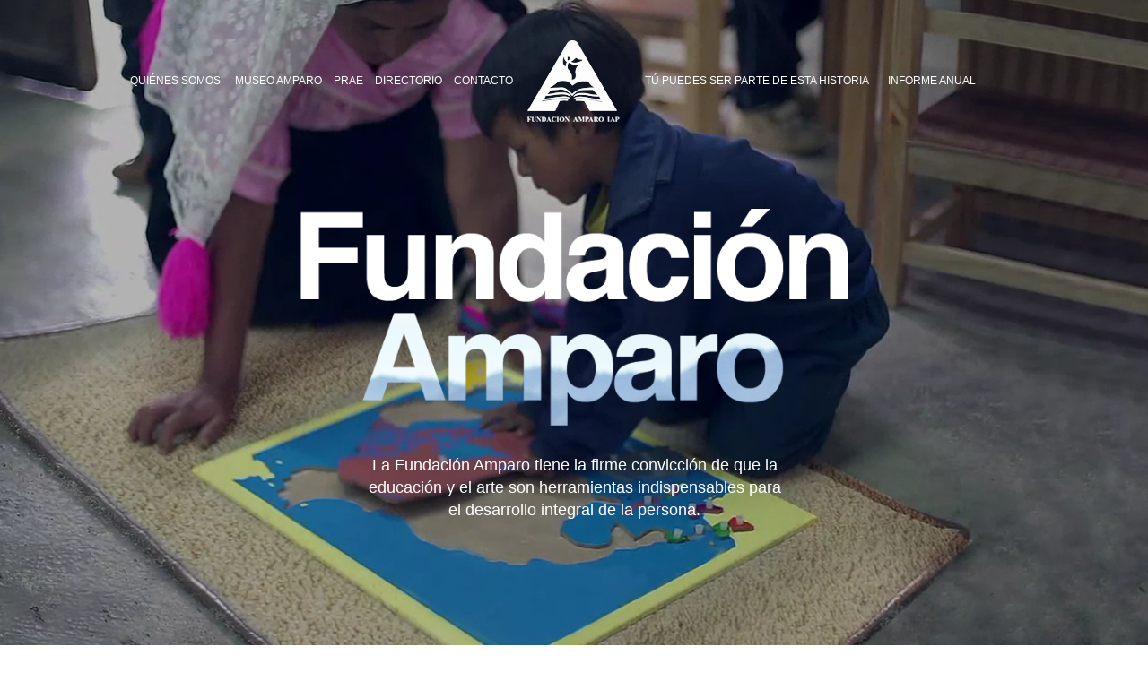

--- FILE ---
content_type: text/html
request_url: https://fundacionamparo.com/
body_size: 4051
content:
<!DOCTYPE html>
<html class="nojs html css_verticalspacer" lang="es-ES">
 <head>

  <meta http-equiv="Content-type" content="text/html;charset=UTF-8"/>
  <meta name="generator" content="2018.1.1.386"/>
  <meta name="viewport" content="width=device-width, initial-scale=1.0"/>
  
  <script type="text/javascript">
   // Update the 'nojs'/'js' class on the html node
document.documentElement.className = document.documentElement.className.replace(/\bnojs\b/g, 'js');

// Check that all required assets are uploaded and up-to-date
if(typeof Muse == "undefined") window.Muse = {}; window.Muse.assets = {"required":["museutils.js", "museconfig.js", "jquery.musemenu.js", "jquery.watch.js", "jquery.musepolyfill.bgsize.js", "jquery.museresponsive.js", "require.js", "index.css"], "outOfDate":[]};
</script>
  
  <title>Fundacion Amparo</title>
  <!-- CSS -->
  <link rel="stylesheet" type="text/css" href="css/site_global.css?crc=101217608"/>
  <link rel="stylesheet" type="text/css" href="css/master_maestra_home.css?crc=439311668"/>
  <link rel="stylesheet" type="text/css" href="css/index.css?crc=267473359" id="pagesheet"/>
  <!-- IE-only CSS -->
  <!--[if lt IE 9]>
  <link rel="stylesheet" type="text/css" href="css/nomq_preview_master_maestra_home.css?crc=202851949"/>
  <link rel="stylesheet" type="text/css" href="css/nomq_index.css?crc=87629874" id="nomq_pagesheet"/>
  <![endif]-->
  <!-- JS includes -->
  <!--[if lt IE 9]>
  <script src="scripts/html5shiv.js?crc=4241844378" type="text/javascript"></script>
  <![endif]-->
    <!--custom head HTML-->
  <script type="text/javascript"> // <![CDATA[ if ((navigator.userAgent.indexOf('iPad') != -1)) {   document.location = "home_l.html";   } // ]]></script><script type="text/javascript"> // <![CDATA[ if ((navigator.userAgent.indexOf('iPhone') != -1)) {   document.location = "home_l.html";   } // ]]></script><script type="text/javascript"> // <![CDATA[ if ((navigator.userAgent.indexOf('Android') != -1)) {   document.location = "home_l.html";   } // ]]></script>
 </head>
 <body class="museBGSize">

  <!--HTML Widget code-->
  
	
	<style>
#video_background {
position: fixed;
bottom: 0px;
right: 0px;
min-width: 100%;
min-height: 100%;
width: auto;
height: auto;
z-index: -1000;
overflow: hidden;
}

#video_pattern {
background-image: url( );
position: fixed;
opacity: 0.3;
left: 0px;
top: 0px;
width: 100%;
height: 100%;
z-index: -999;
}
</style>

<video id="video_background" preload="auto" autoplay="true" loop muted> 
	<source src="assets/prueba01.webm" type="video/webm"> 
	<source src="assets/prueba01.mp4" type="video/mp4"> 
	This browser does not support video
</video>
<div id="video_pattern" ></div>

  
  <div class="breakpoint active" id="bp_infinity" data-min-width="1281"><!-- responsive breakpoint node -->
   <div class="clearfix" id="page"><!-- column -->
    <div class="clearfix colelem" id="pmenuu123714"><!-- group -->
     <nav class="MenuBar clearfix grpelem" id="menuu123714"><!-- horizontal box -->
      <div class="MenuItemContainer clearfix grpelem" id="u123729"><!-- vertical box -->
       <a class="nonblock nontext MenuItem MenuItemWithSubMenu clearfix colelem" id="u123730" href="quienes_somos.html"><!-- horizontal box --><div class="MenuItemLabel NoWrap clearfix grpelem" id="u123731-4"><!-- content --><p id="u123731-2" class="shared_content" data-content-guid="u123731-2_content"><span id="u123731">QUIÉNES SOMOS</span></p></div></a>
      </div>
      <div class="MenuItemContainer clearfix grpelem" id="u123715"><!-- vertical box -->
       <a class="nonblock nontext MenuItem MenuItemWithSubMenu clearfix colelem" id="u123718" href="museo_amparo.html"><!-- horizontal box --><div class="MenuItemLabel NoWrap clearfix grpelem" id="u123721-4"><!-- content --><p id="u123721-2" class="shared_content" data-content-guid="u123721-2_content"><span id="u123721">MUSEO AMPARO</span></p></div></a>
      </div>
      <div class="MenuItemContainer clearfix grpelem" id="u123722"><!-- vertical box -->
       <a class="nonblock nontext MenuItem MenuItemWithSubMenu clearfix colelem" id="u123723" href="prae.html"><!-- horizontal box --><div class="MenuItemLabel NoWrap clearfix grpelem" id="u123725-4"><!-- content --><p id="u123725-2" class="shared_content" data-content-guid="u123725-2_content"><span id="u123725">PRAE</span></p></div></a>
      </div>
      <div class="MenuItemContainer clearfix grpelem" id="u132206"><!-- vertical box -->
       <a class="nonblock nontext MenuItem MenuItemWithSubMenu clearfix colelem" id="u132207" href="directorio.html"><!-- horizontal box --><div class="MenuItemLabel NoWrap clearfix grpelem" id="u132210-4"><!-- content --><p id="u132210-2" class="shared_content" data-content-guid="u132210-2_content"><span id="u132210">DIRECTORIO</span></p></div></a>
      </div>
      <div class="MenuItemContainer clearfix grpelem" id="u132302"><!-- vertical box -->
       <a class="nonblock nontext MenuItem MenuItemWithSubMenu clearfix colelem" id="u132303" href="contacto.html"><!-- horizontal box --><div class="MenuItemLabel NoWrap clearfix grpelem" id="u132305-4"><!-- content --><p id="u132305-2" class="shared_content" data-content-guid="u132305-2_content"><span id="u132305">CONTACTO</span></p></div></a>
      </div>
     </nav>
     <a class="nonblock nontext MuseLinkActive clip_frame grpelem shared_content" id="u123712" href="index.html" data-content-guid="u123712_content"><!-- image --><img class="block temp_no_img_src" id="u123712_img" data-orig-src="images/logo_fundacion_b.png?crc=60569781" alt="" width="114" height="91" src="images/blank.gif?crc=4208392903"/></a>
     <nav class="MenuBar clearfix grpelem" id="menuu123736"><!-- horizontal box -->
      <div class="MenuItemContainer clearfix grpelem" id="u123744"><!-- vertical box -->
       <a class="nonblock nontext MenuItem MenuItemWithSubMenu clearfix colelem" id="u123745" href="./amigos_fa"><!-- horizontal box --><div class="MenuItemLabel NoWrap clearfix grpelem" id="u123747-4"><!-- content --><p id="u123747-2" class="shared_content" data-content-guid="u123747-2_content"><span id="u123747">TÚ PUEDES SER PARTE DE ESTA HISTORIA</span></p></div></a>
      </div>
      <div class="MenuItemContainer clearfix grpelem" id="u132393"><!-- vertical box -->
       <a class="nonblock nontext MenuItem MenuItemWithSubMenu clearfix colelem" id="u132396" href="/PDF/informe-anual.pdf"><!-- horizontal box --><div class="MenuItemLabel NoWrap clearfix grpelem" id="u132398-4"><!-- content --><p id="u132398-2" class="shared_content" data-content-guid="u132398-2_content"><span id="u132398">INFORME ANUAL</span></p></div></a>
      </div>
     </nav>
    </div>
    <div class="clearfix colelem" id="pu111919"><!-- group -->
     <div class="size_fixed grpelem shared_content" id="u111919" data-content-guid="u111919_content"><!-- custom html -->
     </div>
     <div class="clip_frame grpelem" id="u115752"><!-- image -->
      <img class="block temp_no_img_src" id="u115752_img" data-orig-src="images/home_titulo_fundacion.png?crc=4097058476" alt="" width="650" height="258" src="images/blank.gif?crc=4208392903"/>
     </div>
    </div>
    <div class="clearfix colelem shared_content" id="u111942-4" data-content-guid="u111942-4_content"><!-- content -->
     <p id="u111942-2"><span id="u111942">La Fundación Amparo tiene la firme convicción de que la educación y el arte son herramientas indispensables para el desarrollo integral de la persona.</span></p>
    </div>
    <div class="verticalspacer" data-offset-top="610" data-content-above-spacer="610" data-content-below-spacer="239"></div>
   </div>
  </div>
  <div class="breakpoint" id="bp_1280" data-min-width="1025" data-max-width="1280"><!-- responsive breakpoint node -->
   <div class="clearfix temp_no_id" data-orig-id="page"><!-- column -->
    <div class="clearfix colelem temp_no_id" data-orig-id="pmenuu123714"><!-- group -->
     <nav class="MenuBar clearfix grpelem temp_no_id" data-orig-id="menuu123714"><!-- horizontal box -->
      <div class="MenuItemContainer clearfix grpelem temp_no_id" data-orig-id="u123729"><!-- vertical box -->
       <a class="nonblock nontext MenuItem MenuItemWithSubMenu clearfix colelem temp_no_id" href="quienes_somos.html" data-orig-id="u123730"><!-- horizontal box --><div class="MenuItemLabel NoWrap clearfix grpelem temp_no_id" data-orig-id="u123731-4"><!-- content --><span class="placeholder" data-placeholder-for="u123731-2_content"><!-- placeholder node --></span></div></a>
      </div>
      <div class="MenuItemContainer clearfix grpelem temp_no_id" data-orig-id="u123715"><!-- vertical box -->
       <a class="nonblock nontext MenuItem MenuItemWithSubMenu clearfix colelem temp_no_id" href="museo_amparo.html" data-orig-id="u123718"><!-- horizontal box --><div class="MenuItemLabel NoWrap clearfix grpelem temp_no_id" data-orig-id="u123721-4"><!-- content --><span class="placeholder" data-placeholder-for="u123721-2_content"><!-- placeholder node --></span></div></a>
      </div>
      <div class="MenuItemContainer clearfix grpelem temp_no_id" data-orig-id="u123722"><!-- vertical box -->
       <a class="nonblock nontext MenuItem MenuItemWithSubMenu clearfix colelem temp_no_id" href="prae.html" data-orig-id="u123723"><!-- horizontal box --><div class="MenuItemLabel NoWrap clearfix grpelem temp_no_id" data-orig-id="u123725-4"><!-- content --><span class="placeholder" data-placeholder-for="u123725-2_content"><!-- placeholder node --></span></div></a>
      </div>
      <div class="MenuItemContainer clearfix grpelem temp_no_id" data-orig-id="u132206"><!-- vertical box -->
       <a class="nonblock nontext MenuItem MenuItemWithSubMenu clearfix colelem temp_no_id" href="directorio.html" data-orig-id="u132207"><!-- horizontal box --><div class="MenuItemLabel NoWrap clearfix grpelem temp_no_id" data-orig-id="u132210-4"><!-- content --><span class="placeholder" data-placeholder-for="u132210-2_content"><!-- placeholder node --></span></div></a>
      </div>
      <div class="MenuItemContainer clearfix grpelem temp_no_id" data-orig-id="u132302"><!-- vertical box -->
       <a class="nonblock nontext MenuItem MenuItemWithSubMenu clearfix colelem temp_no_id" href="contacto.html" data-orig-id="u132303"><!-- horizontal box --><div class="MenuItemLabel NoWrap clearfix grpelem temp_no_id" data-orig-id="u132305-4"><!-- content --><span class="placeholder" data-placeholder-for="u132305-2_content"><!-- placeholder node --></span></div></a>
      </div>
     </nav>
     <span class="nonblock nontext MuseLinkActive clip_frame grpelem placeholder" data-placeholder-for="u123712_content"><!-- placeholder node --></span>
     <nav class="MenuBar clearfix grpelem temp_no_id" data-orig-id="menuu123736"><!-- horizontal box -->
      <div class="MenuItemContainer clearfix grpelem temp_no_id" data-orig-id="u123744"><!-- vertical box -->
       <a class="nonblock nontext MenuItem MenuItemWithSubMenu clearfix colelem temp_no_id" href="./amigos_fa" data-orig-id="u123745"><!-- horizontal box --><div class="MenuItemLabel NoWrap clearfix grpelem temp_no_id" data-orig-id="u123747-4"><!-- content --><span class="placeholder" data-placeholder-for="u123747-2_content"><!-- placeholder node --></span></div></a>
      </div>
      <div class="MenuItemContainer clearfix grpelem temp_no_id" data-orig-id="u132393"><!-- vertical box -->
       <a class="nonblock nontext MenuItem MenuItemWithSubMenu clearfix colelem temp_no_id" href="/PDF/informe-anual.pdf" data-orig-id="u132396"><!-- horizontal box --><div class="MenuItemLabel NoWrap clearfix grpelem temp_no_id" data-orig-id="u132398-4"><!-- content --><span class="placeholder" data-placeholder-for="u132398-2_content"><!-- placeholder node --></span></div></a>
      </div>
     </nav>
    </div>
    <div class="clearfix colelem temp_no_id" data-orig-id="pu111919"><!-- group -->
     <span class="size_fixed grpelem placeholder" data-placeholder-for="u111919_content"><!-- placeholder node --></span>
     <div class="clip_frame grpelem temp_no_id" data-orig-id="u115752"><!-- image -->
      <img class="block temp_no_id temp_no_img_src" data-orig-src="images/home_titulo_fundacion.png?crc=4097058476" alt="" width="610" height="242" data-orig-id="u115752_img" src="images/blank.gif?crc=4208392903"/>
     </div>
    </div>
    <span class="clearfix colelem placeholder" data-placeholder-for="u111942-4_content"><!-- placeholder node --></span>
    <div class="verticalspacer" data-offset-top="581" data-content-above-spacer="581" data-content-below-spacer="218"></div>
   </div>
  </div>
  <div class="breakpoint" id="bp_1024" data-min-width="769" data-max-width="1024"><!-- responsive breakpoint node -->
   <div class="clearfix temp_no_id" data-orig-id="page"><!-- group -->
    <a class="nonblock nontext MuseLinkActive clip_frame grpelem temp_no_id" href="index.html" data-orig-id="u123712"><!-- image --><img class="block temp_no_id temp_no_img_src" data-orig-src="images/logo_fundacion_b.png?crc=60569781" alt="" width="90" height="72" data-orig-id="u123712_img" src="images/blank.gif?crc=4208392903"/></a>
    <div class="clearfix grpelem temp_no_id" data-orig-id="pu111919"><!-- column -->
     <span class="size_fixed colelem placeholder" data-placeholder-for="u111919_content"><!-- placeholder node --></span>
     <div class="clip_frame colelem temp_no_id" data-orig-id="u115752"><!-- image -->
      <img class="block temp_no_id temp_no_img_src" data-orig-src="images/home_titulo_fundacion510x203.png?crc=4176995723" alt="" width="510" height="202" data-orig-id="u115752_img" src="images/blank.gif?crc=4208392903"/>
     </div>
     <span class="clearfix colelem placeholder" data-placeholder-for="u111942-4_content"><!-- placeholder node --></span>
    </div>
    <a class="nonblock nontext Button rounded-corners clearfix grpelem shared_content" id="buttonu101517" href="menu.html" data-content-guid="buttonu101517_content"><!-- container box --><div class="colelem" id="u101518"><!-- simple frame --></div><div class="colelem" id="u101519"><!-- simple frame --></div><div class="colelem" id="u101520"><!-- simple frame --></div></a>
    <div class="verticalspacer" data-offset-top="531" data-content-above-spacer="531" data-content-below-spacer="268"></div>
   </div>
  </div>
  <div class="breakpoint" id="bp_768" data-min-width="576" data-max-width="768"><!-- responsive breakpoint node -->
   <div class="clearfix temp_no_id" data-orig-id="page"><!-- group -->
    <a class="nonblock nontext MuseLinkActive clip_frame grpelem temp_no_id shared_content" href="index.html" data-orig-id="u123712" data-content-guid="u123712_content1"><!-- image --><img class="block temp_no_id temp_no_img_src" data-orig-src="images/logo_fundacion_b.png?crc=60569781" alt="" width="80" height="64" data-orig-id="u123712_img" src="images/blank.gif?crc=4208392903"/></a>
    <div class="clearfix grpelem temp_no_id" data-orig-id="pu111919"><!-- column -->
     <span class="size_fixed colelem placeholder" data-placeholder-for="u111919_content"><!-- placeholder node --></span>
     <div class="clip_frame colelem temp_no_id" data-orig-id="u115752"><!-- image -->
      <img class="block temp_no_id temp_no_img_src" data-orig-src="images/home_titulo_fundacion410x163.png?crc=339743069" alt="" width="410" height="163" data-orig-id="u115752_img" src="images/blank.gif?crc=4208392903"/>
     </div>
     <span class="clearfix colelem placeholder" data-placeholder-for="u111942-4_content"><!-- placeholder node --></span>
    </div>
    <span class="nonblock nontext Button rounded-corners clearfix grpelem placeholder" data-placeholder-for="buttonu101517_content"><!-- placeholder node --></span>
    <div class="verticalspacer" data-offset-top="491" data-content-above-spacer="490" data-content-below-spacer="359"></div>
   </div>
  </div>
  <div class="breakpoint" id="bp_575" data-min-width="415" data-max-width="575"><!-- responsive breakpoint node -->
   <div class="clearfix temp_no_id" data-orig-id="page"><!-- column -->
    <div class="clearfix colelem" id="pu123712"><!-- group -->
     <span class="nonblock nontext MuseLinkActive clip_frame grpelem placeholder" data-placeholder-for="u123712_content1"><!-- placeholder node --></span>
     <span class="nonblock nontext Button rounded-corners clearfix grpelem placeholder" data-placeholder-for="buttonu101517_content"><!-- placeholder node --></span>
    </div>
    <span class="size_fixed colelem placeholder" data-placeholder-for="u111919_content"><!-- placeholder node --></span>
    <div class="clip_frame colelem temp_no_id" data-orig-id="u115752"><!-- image -->
     <img class="block temp_no_id temp_no_img_src" data-orig-src="images/home_titulo_fundacion330x131.png?crc=384138397" alt="" width="330" height="131" data-orig-id="u115752_img" src="images/blank.gif?crc=4208392903"/>
    </div>
    <span class="clearfix colelem placeholder" data-placeholder-for="u111942-4_content"><!-- placeholder node --></span>
    <div class="verticalspacer" data-offset-top="443" data-content-above-spacer="442" data-content-below-spacer="307"></div>
   </div>
  </div>
  <div class="breakpoint" id="bp_414" data-max-width="414"><!-- responsive breakpoint node -->
   <div class="clearfix temp_no_id" data-orig-id="page"><!-- column -->
    <div class="clearfix colelem temp_no_id" data-orig-id="pu123712"><!-- group -->
     <a class="nonblock nontext MuseLinkActive clip_frame grpelem temp_no_id" href="index.html" data-orig-id="u123712"><!-- image --><img class="block temp_no_id temp_no_img_src" data-orig-src="images/logo_fundacion_b.png?crc=60569781" alt="" width="70" height="56" data-orig-id="u123712_img" src="images/blank.gif?crc=4208392903"/></a>
     <span class="nonblock nontext Button rounded-corners clearfix grpelem placeholder" data-placeholder-for="buttonu101517_content"><!-- placeholder node --></span>
    </div>
    <span class="size_fixed colelem placeholder" data-placeholder-for="u111919_content"><!-- placeholder node --></span>
    <div class="clip_frame colelem temp_no_id" data-orig-id="u115752"><!-- image -->
     <img class="block temp_no_id temp_no_img_src" data-orig-src="images/home_titulo_fundacion278x110.png?crc=4270219908" alt="" width="277" height="110" data-orig-id="u115752_img" src="images/blank.gif?crc=4208392903"/>
    </div>
    <span class="clearfix colelem placeholder" data-placeholder-for="u111942-4_content"><!-- placeholder node --></span>
    <div class="verticalspacer" data-offset-top="395" data-content-above-spacer="394" data-content-below-spacer="305"></div>
   </div>
  </div>
  <!-- Other scripts -->
  <script type="text/javascript">
   // Decide whether to suppress missing file error or not based on preference setting
var suppressMissingFileError = false
</script>
  <script type="text/javascript">
   window.Muse.assets.check=function(c){if(!window.Muse.assets.checked){window.Muse.assets.checked=!0;var b={},d=function(a,b){if(window.getComputedStyle){var c=window.getComputedStyle(a,null);return c&&c.getPropertyValue(b)||c&&c[b]||""}if(document.documentElement.currentStyle)return(c=a.currentStyle)&&c[b]||a.style&&a.style[b]||"";return""},a=function(a){if(a.match(/^rgb/))return a=a.replace(/\s+/g,"").match(/([\d\,]+)/gi)[0].split(","),(parseInt(a[0])<<16)+(parseInt(a[1])<<8)+parseInt(a[2]);if(a.match(/^\#/))return parseInt(a.substr(1),
16);return 0},f=function(f){for(var g=document.getElementsByTagName("link"),j=0;j<g.length;j++)if("text/css"==g[j].type){var l=(g[j].href||"").match(/\/?css\/([\w\-]+\.css)\?crc=(\d+)/);if(!l||!l[1]||!l[2])break;b[l[1]]=l[2]}g=document.createElement("div");g.className="version";g.style.cssText="display:none; width:1px; height:1px;";document.getElementsByTagName("body")[0].appendChild(g);for(j=0;j<Muse.assets.required.length;){var l=Muse.assets.required[j],k=l.match(/([\w\-\.]+)\.(\w+)$/),i=k&&k[1]?
k[1]:null,k=k&&k[2]?k[2]:null;switch(k.toLowerCase()){case "css":i=i.replace(/\W/gi,"_").replace(/^([^a-z])/gi,"_$1");g.className+=" "+i;i=a(d(g,"color"));k=a(d(g,"backgroundColor"));i!=0||k!=0?(Muse.assets.required.splice(j,1),"undefined"!=typeof b[l]&&(i!=b[l]>>>24||k!=(b[l]&16777215))&&Muse.assets.outOfDate.push(l)):j++;g.className="version";break;case "js":j++;break;default:throw Error("Unsupported file type: "+k);}}c?c().jquery!="1.8.3"&&Muse.assets.outOfDate.push("jquery-1.8.3.min.js"):Muse.assets.required.push("jquery-1.8.3.min.js");
g.parentNode.removeChild(g);if(Muse.assets.outOfDate.length||Muse.assets.required.length)g="Some files on the server may be missing or incorrect. Clear browser cache and try again. If the problem persists please contact website author.",f&&Muse.assets.outOfDate.length&&(g+="\nOut of date: "+Muse.assets.outOfDate.join(",")),f&&Muse.assets.required.length&&(g+="\nMissing: "+Muse.assets.required.join(",")),suppressMissingFileError?(g+="\nUse SuppressMissingFileError key in AppPrefs.xml to show missing file error pop up.",console.log(g)):alert(g)};location&&location.search&&location.search.match&&location.search.match(/muse_debug/gi)?
setTimeout(function(){f(!0)},5E3):f()}};
var muse_init=function(){require.config({baseUrl:""});require(["jquery","museutils","whatinput","jquery.musemenu","jquery.musepolyfill.bgsize","jquery.watch","jquery.museresponsive"],function(c){var $ = c;$(document).ready(function(){try{
window.Muse.assets.check($);/* body */
Muse.Utils.transformMarkupToFixBrowserProblemsPreInit();/* body */
Muse.Utils.prepHyperlinks(true);/* body */
Muse.Utils.makeButtonsVisibleAfterSettingMinWidth();/* body */
Muse.Utils.initWidget('.MenuBar', ['#bp_infinity', '#bp_1280'], function(elem) { return $(elem).museMenu(); });/* unifiedNavBar */
Muse.Utils.fullPage('#page');/* 100% height page */
$( '.breakpoint' ).registerBreakpoint();/* Register breakpoints */
Muse.Utils.transformMarkupToFixBrowserProblems();/* body */
}catch(b){if(b&&"function"==typeof b.notify?b.notify():Muse.Assert.fail("Error calling selector function: "+b),false)throw b;}})})};

</script>
  <!-- RequireJS script -->
  <script src="scripts/require.js?crc=4177726516" type="text/javascript" async data-main="scripts/museconfig.js?crc=3936894949" onload="if (requirejs) requirejs.onError = function(requireType, requireModule) { if (requireType && requireType.toString && requireType.toString().indexOf && 0 <= requireType.toString().indexOf('#scripterror')) window.Muse.assets.check(); }" onerror="window.Muse.assets.check();"></script>
   </body>
</html>


--- FILE ---
content_type: text/css
request_url: https://fundacionamparo.com/css/site_global.css?crc=101217608
body_size: 1911
content:
html{min-height:100%;min-width:100%;-ms-text-size-adjust:none;}body,div,dl,dt,dd,ul,ol,li,nav,h1,h2,h3,h4,h5,h6,pre,code,form,fieldset,legend,input,button,textarea,p,blockquote,th,td,a{margin:0px;padding:0px;border-width:0px;border-style:solid;border-color:transparent;-webkit-transform-origin:left top;-ms-transform-origin:left top;-o-transform-origin:left top;transform-origin:left top;background-repeat:no-repeat;}button.submit-btn{-moz-box-sizing:content-box;-webkit-box-sizing:content-box;box-sizing:content-box;}.transition{-webkit-transition-property:background-image,background-position,background-color,border-color,border-radius,color,font-size,font-style,font-weight,letter-spacing,line-height,text-align,box-shadow,text-shadow,opacity;transition-property:background-image,background-position,background-color,border-color,border-radius,color,font-size,font-style,font-weight,letter-spacing,line-height,text-align,box-shadow,text-shadow,opacity;}.transition *{-webkit-transition:inherit;transition:inherit;}table{border-collapse:collapse;border-spacing:0px;}fieldset,img{border:0px;border-style:solid;-webkit-transform-origin:left top;-ms-transform-origin:left top;-o-transform-origin:left top;transform-origin:left top;}address,caption,cite,code,dfn,em,strong,th,var,optgroup{font-style:inherit;font-weight:inherit;}del,ins{text-decoration:none;}li{list-style:none;}caption,th{text-align:left;}h1,h2,h3,h4,h5,h6{font-size:100%;font-weight:inherit;}input,button,textarea,select,optgroup,option{font-family:inherit;font-size:inherit;font-style:inherit;font-weight:inherit;}.form-grp input,.form-grp textarea{-webkit-appearance:none;-webkit-border-radius:0;}body{font-family:Arial, Helvetica Neue, Helvetica, sans-serif;text-align:left;font-size:14px;line-height:17px;word-wrap:break-word;text-rendering:optimizeLegibility;-moz-font-feature-settings:'liga';-ms-font-feature-settings:'liga';-webkit-font-feature-settings:'liga';font-feature-settings:'liga';}a:link{color:#0FDFD3;font-style:normal;font-weight:normal;text-decoration:none;}a:visited{color:#0FDFD3;font-style:normal;font-weight:normal;text-decoration:none;}a:hover{color:#0FDFD3;font-style:normal;font-weight:normal;text-decoration:none;}a:active{color:#0FDFD3;font-style:normal;font-weight:normal;text-decoration:none;}a.nontext{color:black;text-decoration:none;font-style:normal;font-weight:normal;}.texto_blanco a:link{color:#FFFFFF;font-style:normal;font-weight:bold;text-decoration:none;}.texto_blanco a:visited{color:#FFFFFF;font-style:normal;font-weight:bold;text-decoration:none;}.texto_blanco a:hover{color:#99CC66;font-style:normal;font-weight:bold;text-decoration:none;}.texto_blanco a:active{color:#FFFFFF;font-style:normal;font-weight:bold;text-decoration:none;}.verde_bold a:link{color:#99CC66;font-style:normal;font-weight:bold;text-decoration:none;}.verde_bold a:visited{color:#99CC66;font-style:normal;font-weight:bold;text-decoration:none;}.verde_bold a:hover{color:#3A3A3A;font-style:normal;font-weight:bold;text-decoration:none;}.verde_bold a:active{color:#99CC66;font-style:normal;font-weight:bold;text-decoration:none;}a,.texto_blanco a,.verde_bold a,.Verde a{color:inherit;text-decoration:inherit;}.Verde a:link{color:#99CC66;font-style:normal;font-weight:normal;text-decoration:none;}.Verde a:visited{color:#99CC66;font-style:normal;font-weight:normal;text-decoration:none;}.Verde a:hover{color:#99CC66;font-style:normal;font-weight:normal;text-decoration:none;}.Verde a:active{color:#99CC66;font-style:normal;font-weight:normal;text-decoration:none;}.normal_text{color:#000000;direction:ltr;font-family:Arial, Helvetica Neue, Helvetica, sans-serif;font-size:14px;font-style:normal;font-weight:normal;letter-spacing:0px;line-height:17px;text-align:left;text-decoration:none;text-indent:0px;text-transform:none;vertical-align:0px;padding:0px;}.t-tulo-verde{color:#0FDFD3;font-size:24px;text-transform:uppercase;}.texto-azul{color:#DCEEFF;font-size:13px;}.ver-m-s,.texto-verde-m{color:#0FDFD3;font-size:13px;}.texto-azul-2{color:#78A8D6;font-size:13px;}.t-tulo-azul-2{color:#013471;font-size:48px;}.t-tulo-azul-1{color:#BDDEFA;font-size:48px;}.texto-azul-3{color:#013471;font-size:13px;}.texto-azul-4{color:#78A8D6;font-size:12px;}.subt-tulo-azul-1{color:#BDDEFA;}.texto-blanco,.texto-azul-5{color:#FFFFFF;font-size:13px;}.t-tulo-blanco{color:#FFFFFF;font-size:30px;}.list0 li:before{position:absolute;right:100%;letter-spacing:0px;text-decoration:none;font-weight:normal;font-style:normal;}.rtl-list li:before{right:auto;left:100%;}.nls-None > li:before,.nls-None .list3 > li:before,.nls-None .list6 > li:before{margin-right:6px;content:'•';}.nls-None .list1 > li:before,.nls-None .list4 > li:before,.nls-None .list7 > li:before{margin-right:6px;content:'○';}.nls-None,.nls-None .list1,.nls-None .list2,.nls-None .list3,.nls-None .list4,.nls-None .list5,.nls-None .list6,.nls-None .list7,.nls-None .list8{padding-left:34px;}.nls-None.rtl-list,.nls-None .list1.rtl-list,.nls-None .list2.rtl-list,.nls-None .list3.rtl-list,.nls-None .list4.rtl-list,.nls-None .list5.rtl-list,.nls-None .list6.rtl-list,.nls-None .list7.rtl-list,.nls-None .list8.rtl-list{padding-left:0px;padding-right:34px;}.nls-None .list2 > li:before,.nls-None .list5 > li:before,.nls-None .list8 > li:before{margin-right:6px;content:'-';}.nls-None.rtl-list > li:before,.nls-None .list1.rtl-list > li:before,.nls-None .list2.rtl-list > li:before,.nls-None .list3.rtl-list > li:before,.nls-None .list4.rtl-list > li:before,.nls-None .list5.rtl-list > li:before,.nls-None .list6.rtl-list > li:before,.nls-None .list7.rtl-list > li:before,.nls-None .list8.rtl-list > li:before{margin-right:0px;margin-left:6px;}.TabbedPanelsTab{white-space:nowrap;}.MenuBar .MenuBarView,.MenuBar .SubMenuView{display:block;list-style:none;}.MenuBar .SubMenu{display:none;position:absolute;}.NoWrap{white-space:nowrap;word-wrap:normal;}.rootelem{margin-left:auto;margin-right:auto;}.colelem{display:inline;float:left;clear:both;}.clearfix:after{content:"\0020";visibility:hidden;display:block;height:0px;clear:both;}*:first-child+html .clearfix{zoom:1;}.clip_frame{overflow:hidden;}.popup_anchor{position:relative;width:0px;height:0px;}.allow_click_through *{pointer-events:auto;}.popup_element{z-index:100000;}.svg{display:block;vertical-align:top;}span.wrap{content:'';clear:left;display:block;}span.actAsInlineDiv{display:inline-block;}.position_content,.excludeFromNormalFlow{float:left;}.preload_images{position:absolute;overflow:hidden;left:-9999px;top:-9999px;height:1px;width:1px;}.preload{height:1px;width:1px;}.animateStates{-webkit-transition:0.3s ease-in-out;-moz-transition:0.3s ease-in-out;-o-transition:0.3s ease-in-out;transition:0.3s ease-in-out;}[data-whatinput="mouse"] *:focus,[data-whatinput="touch"] *:focus,input:focus,textarea:focus{outline:none;}textarea{resize:none;overflow:auto;}.allow_click_through,.fld-prompt{pointer-events:none;}.wrapped-input{position:absolute;top:0px;left:0px;background:transparent;border:none;}.submit-btn{z-index:50000;cursor:pointer;}.anchor_item{width:22px;height:18px;}.MenuBar .SubMenuVisible,.MenuBarVertical .SubMenuVisible,.MenuBar .SubMenu .SubMenuVisible,.popup_element.Active,span.actAsPara,.actAsDiv,a.nonblock.nontext,img.block{display:block;}.widget_invisible,.js .invi,.js .mse_pre_init{visibility:hidden;}.ose_ei{visibility:hidden;z-index:0;}.no_vert_scroll{overflow-y:hidden;}.always_vert_scroll{overflow-y:scroll;}.always_horz_scroll{overflow-x:scroll;}.fullscreen{overflow:hidden;left:0px;top:0px;position:fixed;height:100%;width:100%;-moz-box-sizing:border-box;-webkit-box-sizing:border-box;-ms-box-sizing:border-box;box-sizing:border-box;}.fullwidth{position:absolute;}.borderbox{-moz-box-sizing:border-box;-webkit-box-sizing:border-box;-ms-box-sizing:border-box;box-sizing:border-box;}.scroll_wrapper{position:absolute;overflow:auto;left:0px;right:0px;top:0px;bottom:0px;padding-top:0px;padding-bottom:0px;margin-top:0px;margin-bottom:0px;}.browser_width > *{position:absolute;left:0px;right:0px;}.grpelem,.accordion_wrapper{display:inline;float:left;}.fld-checkbox input[type=checkbox],.fld-radiobutton input[type=radio]{position:absolute;overflow:hidden;clip:rect(0px, 0px, 0px, 0px);height:1px;width:1px;margin:-1px;padding:0px;border:0px;}.fld-checkbox input[type=checkbox] + label,.fld-radiobutton input[type=radio] + label{display:inline-block;background-repeat:no-repeat;cursor:pointer;float:left;width:100%;height:100%;}.pointer_cursor,.fld-recaptcha-mode,.fld-recaptcha-refresh,.fld-recaptcha-help{cursor:pointer;}p,h1,h2,h3,h4,h5,h6,ol,ul,span.actAsPara{max-height:1000000px;}.superscript{vertical-align:super;font-size:66%;line-height:0px;}.subscript{vertical-align:sub;font-size:66%;line-height:0px;}.horizontalSlideShow{-ms-touch-action:pan-y;touch-action:pan-y;}.verticalSlideShow{-ms-touch-action:pan-x;touch-action:pan-x;}.colelem100,.verticalspacer{clear:both;}.list0 li,.MenuBar .MenuItemContainer,.SlideShowContentPanel .fullscreen img,.css_verticalspacer .verticalspacer{position:relative;}.popup_element.Inactive,.js .disn,.js .an_invi,.hidden,.breakpoint{display:none;}#muse_css_mq{position:absolute;display:none;background-color:#FFFFFE;}.fluid_height_spacer{width:0.01px;}.muse_check_css{display:none;position:fixed;}@media screen and (-webkit-min-device-pixel-ratio:0){body{text-rendering:auto;}}

--- FILE ---
content_type: text/css
request_url: https://fundacionamparo.com/css/master_maestra_home.css?crc=439311668
body_size: 205
content:
#u123712{background-color:transparent;}@media (min-width: 1281px), print{#u123729,#u123730{background-color:transparent;}#u123731-4{border-width:0px;border-color:transparent;background-color:transparent;text-align:center;font-size:14px;color:#FFFFFF;font-family:Helvetica, Helvetica Neue, Arial, sans-serif;}#u123730:hover #u123731-4 p,#u123730:hover #u123731-4 span{color:#99CC66;visibility:inherit;}#u123730:hover #u123731-4 p{color:#99CC66;visibility:inherit;}#u123715,#u123718{background-color:transparent;}#u123721-4{border-width:0px;border-color:transparent;background-color:transparent;text-align:center;font-size:14px;color:#FFFFFF;font-family:Helvetica, Helvetica Neue, Arial, sans-serif;}#u123718:hover #u123721-4 p,#u123718:hover #u123721-4 span{color:#99CC66;visibility:inherit;}#u123718:hover #u123721-4 p{color:#99CC66;visibility:inherit;}#u123722,#u123723{background-color:transparent;}#u123725-4{border-width:0px;border-color:transparent;background-color:transparent;line-height:16px;text-align:center;font-size:13px;color:#FFFFFF;font-family:Helvetica, Helvetica Neue, Arial, sans-serif;}#u123723:hover #u123725-4 p,#u123723:hover #u123725-4 span{color:#99CC66;visibility:inherit;}#u123723:hover #u123725-4 p{color:#99CC66;visibility:inherit;}#u132206,#u132207{background-color:transparent;}#u132210-4{border-width:0px;border-color:transparent;background-color:transparent;line-height:16px;text-align:center;font-size:13px;color:#FFFFFF;font-family:Helvetica, Helvetica Neue, Arial, sans-serif;}#u132207:hover #u132210-4 p,#u132207:hover #u132210-4 span{color:#99CC66;visibility:inherit;}#u132207:hover #u132210-4 p{color:#99CC66;visibility:inherit;}#u132302,#u132303{background-color:transparent;}#u132305-4{border-width:0px;border-color:transparent;background-color:transparent;line-height:16px;text-align:center;font-size:13px;color:#FFFFFF;font-family:Helvetica, Helvetica Neue, Arial, sans-serif;}#u132303:hover #u132305-4 p,#u132303:hover #u132305-4 span{color:#99CC66;visibility:inherit;}#u132303:hover #u132305-4 p{color:#99CC66;visibility:inherit;}.MenuItem{cursor:pointer;}#menuu123714,#menuu123736{border-width:0px;border-color:transparent;background-color:transparent;}#u123744,#u123745{background-color:transparent;}#u123747-4{border-width:0px;border-color:transparent;background-color:transparent;text-align:center;font-size:14px;color:#FFFFFF;font-family:Helvetica, Helvetica Neue, Arial, sans-serif;}#u123745:hover #u123747-4 p,#u123745:hover #u123747-4 span{color:#99CC66;visibility:inherit;}#u123745:hover #u123747-4 p{color:#99CC66;visibility:inherit;}#u132393,#u132396{background-color:transparent;}#u132398-4{border-width:0px;border-color:transparent;background-color:transparent;text-align:center;font-size:14px;color:#FFFFFF;font-family:Helvetica, Helvetica Neue, Arial, sans-serif;}#u132396:hover #u132398-4 p,#u132396:hover #u132398-4 span{color:#99CC66;visibility:inherit;}#u132396:hover #u132398-4 p{color:#99CC66;visibility:inherit;}#u123730.MuseMenuActive #u123731-4 p,#u123730.MuseMenuActive #u123731-4 span,#u123730.MuseMenuActive #u123731-4 p,#u123718.MuseMenuActive #u123721-4 p,#u123718.MuseMenuActive #u123721-4 span,#u123718.MuseMenuActive #u123721-4 p,#u123723.MuseMenuActive #u123725-4 p,#u123723.MuseMenuActive #u123725-4 span,#u123723.MuseMenuActive #u123725-4 p,#u132207.MuseMenuActive #u132210-4 p,#u132207.MuseMenuActive #u132210-4 span,#u132207.MuseMenuActive #u132210-4 p,#u132303.MuseMenuActive #u132305-4 p,#u132303.MuseMenuActive #u132305-4 span,#u132303.MuseMenuActive #u132305-4 p,#u123745.MuseMenuActive #u123747-4 p,#u123745.MuseMenuActive #u123747-4 span,#u123745.MuseMenuActive #u123747-4 p,#u132396.MuseMenuActive #u132398-4 p,#u132396.MuseMenuActive #u132398-4 span,#u132396.MuseMenuActive #u132398-4 p{color:#FFFFFF;visibility:inherit;}}@media (min-width: 1025px) and (max-width: 1280px){#u123729,#u123730{background-color:transparent;}#u123731-4{border-width:0px;border-color:transparent;background-color:transparent;line-height:14px;text-align:center;font-size:12px;color:#FFFFFF;font-family:Helvetica, Helvetica Neue, Arial, sans-serif;}#u123730:hover #u123731-4 p,#u123730:hover #u123731-4 span{color:#99CC66;visibility:inherit;}#u123730:hover #u123731-4 p{color:#99CC66;visibility:inherit;}#u123715,#u123718{background-color:transparent;}#u123721-4{border-width:0px;border-color:transparent;background-color:transparent;line-height:14px;text-align:center;font-size:12px;color:#FFFFFF;font-family:Helvetica, Helvetica Neue, Arial, sans-serif;}#u123718:hover #u123721-4 p,#u123718:hover #u123721-4 span{color:#99CC66;visibility:inherit;}#u123718:hover #u123721-4 p{color:#99CC66;visibility:inherit;}#u123722,#u123723{background-color:transparent;}#u123725-4{border-width:0px;border-color:transparent;background-color:transparent;line-height:14px;text-align:center;font-size:12px;color:#FFFFFF;font-family:Helvetica, Helvetica Neue, Arial, sans-serif;}#u123723:hover #u123725-4 p,#u123723:hover #u123725-4 span{color:#99CC66;visibility:inherit;}#u123723:hover #u123725-4 p{color:#99CC66;visibility:inherit;}#u132206,#u132207{background-color:transparent;}#u132210-4{border-width:0px;border-color:transparent;background-color:transparent;line-height:14px;text-align:center;font-size:12px;color:#FFFFFF;font-family:Helvetica, Helvetica Neue, Arial, sans-serif;}#u132207:hover #u132210-4 p,#u132207:hover #u132210-4 span{color:#99CC66;visibility:inherit;}#u132207:hover #u132210-4 p{color:#99CC66;visibility:inherit;}#u132302,#u132303{background-color:transparent;}#u132305-4{border-width:0px;border-color:transparent;background-color:transparent;line-height:14px;text-align:center;font-size:12px;color:#FFFFFF;font-family:Helvetica, Helvetica Neue, Arial, sans-serif;}#u132303:hover #u132305-4 p,#u132303:hover #u132305-4 span{color:#99CC66;visibility:inherit;}#u132303:hover #u132305-4 p{color:#99CC66;visibility:inherit;}.MenuItem{cursor:pointer;}#menuu123714,#menuu123736{border-width:0px;border-color:transparent;background-color:transparent;}#u123744,#u123745{background-color:transparent;}#u123747-4{border-width:0px;border-color:transparent;background-color:transparent;line-height:14px;text-align:center;font-size:12px;color:#FFFFFF;font-family:Helvetica, Helvetica Neue, Arial, sans-serif;}#u123745:hover #u123747-4 p,#u123745:hover #u123747-4 span{color:#99CC66;visibility:inherit;}#u123745:hover #u123747-4 p{color:#99CC66;visibility:inherit;}#u132393,#u132396{background-color:transparent;}#u132398-4{border-width:0px;border-color:transparent;background-color:transparent;line-height:14px;text-align:center;font-size:12px;color:#FFFFFF;font-family:Helvetica, Helvetica Neue, Arial, sans-serif;}#u132396:hover #u132398-4 p,#u132396:hover #u132398-4 span{color:#99CC66;visibility:inherit;}#u132396:hover #u132398-4 p{color:#99CC66;visibility:inherit;}#u123730.MuseMenuActive #u123731-4 p,#u123730.MuseMenuActive #u123731-4 span,#u123730.MuseMenuActive #u123731-4 p,#u123718.MuseMenuActive #u123721-4 p,#u123718.MuseMenuActive #u123721-4 span,#u123718.MuseMenuActive #u123721-4 p,#u123723.MuseMenuActive #u123725-4 p,#u123723.MuseMenuActive #u123725-4 span,#u123723.MuseMenuActive #u123725-4 p,#u132207.MuseMenuActive #u132210-4 p,#u132207.MuseMenuActive #u132210-4 span,#u132207.MuseMenuActive #u132210-4 p,#u132303.MuseMenuActive #u132305-4 p,#u132303.MuseMenuActive #u132305-4 span,#u132303.MuseMenuActive #u132305-4 p,#u123745.MuseMenuActive #u123747-4 p,#u123745.MuseMenuActive #u123747-4 span,#u123745.MuseMenuActive #u123747-4 p,#u132396.MuseMenuActive #u132398-4 p,#u132396.MuseMenuActive #u132398-4 span,#u132396.MuseMenuActive #u132398-4 p{color:#FFFFFF;visibility:inherit;}}@media (min-width: 769px) and (max-width: 1024px){#buttonu101517{border-color:#787878;background-color:#FFFFFF;border-radius:4px;}#buttonu101517:hover{background-color:#3A3A3A;}#buttonu101517.ButtonSelected{background-color:#FFFFFF;}#u101518{background-color:#A6A6A6;}#u101519{background-color:#A6A6A6;}#u101520{background-color:#A6A6A6;}}@media (min-width: 576px) and (max-width: 768px){#buttonu101517{border-color:#787878;background-color:#FFFFFF;border-radius:4px;}#buttonu101517:hover{background-color:#3A3A3A;}#buttonu101517.ButtonSelected{background-color:#FFFFFF;}#u101518{background-color:#A6A6A6;}#u101519{background-color:#A6A6A6;}#u101520{background-color:#A6A6A6;}}@media (min-width: 415px) and (max-width: 575px){#buttonu101517{border-color:#787878;background-color:#FFFFFF;border-radius:4px;}#buttonu101517:hover{background-color:#3A3A3A;}#buttonu101517.ButtonSelected{background-color:#FFFFFF;}#u101518{background-color:#A6A6A6;}#u101519{background-color:#A6A6A6;}#u101520{background-color:#A6A6A6;}}@media (max-width: 414px){#buttonu101517{border-color:#787878;background-color:#FFFFFF;border-radius:4px;}#buttonu101517:hover{background-color:#3A3A3A;}#buttonu101517.ButtonSelected{background-color:#FFFFFF;}#u101518{background-color:#A6A6A6;}#u101519{background-color:#A6A6A6;}#u101520{background-color:#A6A6A6;}}

--- FILE ---
content_type: text/css
request_url: https://fundacionamparo.com/css/index.css?crc=267473359
body_size: 1390
content:
.version.index{color:#00000F;background-color:#F151CF;}#page{background-color:transparent;border-color:#000000;border-width:0px;z-index:1;background-image:none;margin-right:auto;margin-left:auto;}#u123712{position:relative;margin-right:-10000px;}#u111919{z-index:2;min-height:25px;background-color:transparent;border-width:0px;width:100px;border-color:transparent;position:relative;}#u115752{z-index:7;background-color:transparent;position:relative;}#u111942-4{font-family:Helvetica, Helvetica Neue, Arial, sans-serif;background-color:transparent;color:#FFFFFF;z-index:3;text-align:center;position:relative;}.html{background-color:#FFFFFF;background-position:center center;background-attachment:scroll;background-repeat:no-repeat;background-size:cover;}body{position:relative;}@media (min-width: 1281px), print{#muse_css_mq{background-color:#FFFFFF;}#bp_infinity.active{display:block;}#page{width:1103px;min-height:565px;padding:45px 116px 240px 61px;}#pmenuu123714{z-index:11;width:0.01px;}#menuu123714{z-index:11;width:486px;height:34px;position:relative;margin-right:-10000px;margin-top:28px;}#u123729{width:132px;min-height:34px;position:relative;margin-right:-10000px;}#u123730{width:132px;padding-bottom:17px;position:relative;}#u123730:hover{width:132px;min-height:0px;margin:0px;}#u123730.MuseMenuActive{width:132px;min-height:0px;margin:0px;}#u123731-4{width:123px;min-height:17px;position:relative;margin-right:-10000px;top:8px;left:4px;}#u123730:hover #u123731-4{padding-top:0px;padding-bottom:0px;min-height:17px;width:123px;margin:0px -10000px 0px 0px;}#u123730.MuseMenuActive #u123731-4{padding-top:0px;padding-bottom:0px;min-height:17px;width:123px;margin:0px -10000px 0px 0px;}#u123715{width:126px;min-height:34px;position:relative;margin-right:-10000px;left:134px;}#u123718{width:126px;padding-bottom:17px;position:relative;}#u123718:hover{width:126px;min-height:0px;margin:0px;}#u123718.MuseMenuActive{width:126px;min-height:0px;margin:0px;}#u123721-4{width:118px;min-height:17px;position:relative;margin-right:-10000px;top:8px;left:4px;}#u123718:hover #u123721-4{padding-top:0px;padding-bottom:0px;min-height:17px;width:118px;margin:0px -10000px 0px 0px;}#u123722{width:45px;min-height:34px;position:relative;margin-right:-10000px;left:262px;}#u123723{width:45px;padding-bottom:18px;position:relative;}#u123723:hover{width:45px;min-height:0px;margin:0px;}#u123723.MuseMenuActive{width:45px;min-height:0px;margin:0px;}#u123725-4{width:37px;min-height:16px;position:relative;margin-right:-10000px;top:9px;left:4px;}#u123723:hover #u123725-4{padding-top:0px;padding-bottom:0px;min-height:16px;width:37px;margin:0px -10000px 0px 0px;}#u123723.MuseMenuActive #u123725-4{padding-top:0px;padding-bottom:0px;min-height:16px;width:37px;margin:0px -10000px 0px 0px;}#u132206{width:92px;min-height:34px;position:relative;margin-right:-10000px;left:309px;}#u132207{width:92px;padding-bottom:18px;position:relative;}#u132207:hover{width:92px;min-height:0px;margin:0px;}#u132207.MuseMenuActive{width:92px;min-height:0px;margin:0px;}#u132210-4{width:84px;min-height:16px;position:relative;margin-right:-10000px;top:9px;left:4px;}#u132207:hover #u132210-4{padding-top:0px;padding-bottom:0px;min-height:16px;width:84px;margin:0px -10000px 0px 0px;}#u132207.MuseMenuActive #u132210-4{padding-top:0px;padding-bottom:0px;min-height:16px;width:84px;margin:0px -10000px 0px 0px;}#u132302{width:83px;min-height:34px;position:relative;margin-right:-10000px;left:403px;}#u132303{width:83px;padding-bottom:18px;position:relative;}#u132303:hover{width:83px;min-height:0px;margin:0px;}#u132303.MuseMenuActive{width:83px;min-height:0px;margin:0px;}#u132305-4{width:75px;min-height:16px;position:relative;margin-right:-10000px;top:9px;left:4px;}#u132303:hover #u132305-4{padding-top:0px;padding-bottom:0px;min-height:16px;width:75px;margin:0px -10000px 0px 0px;}#u132303.MuseMenuActive #u132305-4{padding-top:0px;padding-bottom:0px;min-height:16px;width:75px;margin:0px -10000px 0px 0px;}#u123712{z-index:9;width:114px;left:522px;}#menuu123736{z-index:42;width:447px;height:34px;position:relative;margin-right:-10000px;margin-top:28px;left:656px;}#u123744{width:315px;min-height:34px;position:relative;margin-right:-10000px;}#u123745{width:315px;padding-bottom:17px;position:relative;}#u123745:hover{width:315px;min-height:0px;margin:0px;}#u123745.MuseMenuActive{width:315px;min-height:0px;margin:0px;}#u123747-4{width:303px;min-height:17px;position:relative;margin-right:-10000px;top:8px;left:6px;}#u123745:hover #u123747-4{padding-top:0px;padding-bottom:0px;min-height:17px;width:303px;margin:0px -10000px 0px 0px;}#u123745.MuseMenuActive #u123747-4{padding-top:0px;padding-bottom:0px;min-height:17px;width:303px;margin:0px -10000px 0px 0px;}#u132393{width:130px;min-height:34px;position:relative;margin-right:-10000px;left:317px;}#u132396{width:130px;padding-bottom:17px;position:relative;}#u132396:hover{width:130px;min-height:0px;margin:0px;}#u132396.MuseMenuActive{width:130px;min-height:0px;margin:0px;}#u132398-4{width:118px;min-height:17px;position:relative;margin-right:-10000px;top:8px;left:6px;}#u123718.MuseMenuActive #u123721-4,#u132396:hover #u132398-4{padding-top:0px;padding-bottom:0px;min-height:17px;width:118px;margin:0px -10000px 0px 0px;}#u132396.MuseMenuActive #u132398-4{padding-top:0px;padding-bottom:0px;min-height:17px;width:118px;margin:0px -10000px 0px 0px;}#pu111919{z-index:2;width:0.01px;margin-left:254px;margin-top:102px;}#u111919{margin-right:-10000px;left:275px;}#u115752{width:650px;margin-right:-10000px;margin-top:10px;}#u111942-4{width:564px;min-height:56px;line-height:28px;font-size:20px;margin-left:297px;margin-top:21px;}.css_verticalspacer .verticalspacer{height:calc(100vh - 849px);}.html{background-image:url("../images/fondo_home_video.jpg?crc=4010427055");}body{min-width:1280px;}}@media (min-width: 1025px) and (max-width: 1280px){#muse_css_mq{background-color:#000500;}#bp_1280.active{display:block;}#page{width:958px;min-height:536px;padding:45px 56px 219px 10px;}#pmenuu123714{z-index:11;width:0.01px;}#menuu123714{z-index:11;width:439px;height:34px;position:relative;margin-right:-10000px;margin-top:28px;}#u123729{width:115px;min-height:34px;position:relative;margin-right:-10000px;}#u123730{width:115px;padding-bottom:20px;position:relative;}#u123730:hover{width:115px;min-height:0px;margin:0px;}#u123730.MuseMenuActive{width:115px;min-height:0px;margin:0px;}#u123731-4{width:106px;min-height:14px;position:relative;margin-right:-10000px;top:10px;left:4px;}#u123730:hover #u123731-4{padding-top:0px;padding-bottom:0px;min-height:14px;width:106px;margin:0px -10000px 0px 0px;}#u123730.MuseMenuActive #u123731-4{padding-top:0px;padding-bottom:0px;min-height:14px;width:106px;margin:0px -10000px 0px 0px;}#u123715{width:110px;min-height:34px;position:relative;margin-right:-10000px;left:117px;}#u123718{width:110px;padding-bottom:20px;position:relative;}#u123718:hover{width:110px;min-height:0px;margin:0px;}#u123718.MuseMenuActive{width:110px;min-height:0px;margin:0px;}#u123721-4{width:102px;min-height:14px;position:relative;margin-right:-10000px;top:10px;left:4px;}#u123718:hover #u123721-4{padding-top:0px;padding-bottom:0px;min-height:14px;width:102px;margin:0px -10000px 0px 0px;}#u123722{width:43px;min-height:34px;position:relative;margin-right:-10000px;left:229px;}#u123723{width:43px;padding-bottom:20px;position:relative;}#u123723:hover{width:43px;min-height:0px;margin:0px;}#u123723.MuseMenuActive{width:43px;min-height:0px;margin:0px;}#u123725-4{width:35px;min-height:14px;position:relative;margin-right:-10000px;top:10px;left:4px;}#u123723:hover #u123725-4{padding-top:0px;padding-bottom:0px;min-height:14px;width:35px;margin:0px -10000px 0px 0px;}#u123723.MuseMenuActive #u123725-4{padding-top:0px;padding-bottom:0px;min-height:14px;width:35px;margin:0px -10000px 0px 0px;}#u132206{width:86px;min-height:34px;position:relative;margin-right:-10000px;left:274px;}#u132207{width:86px;padding-bottom:20px;position:relative;}#u132207:hover{width:86px;min-height:0px;margin:0px;}#u132207.MuseMenuActive{width:86px;min-height:0px;margin:0px;}#u132210-4{width:78px;min-height:14px;position:relative;margin-right:-10000px;top:10px;left:4px;}#u132207:hover #u132210-4{padding-top:0px;padding-bottom:0px;min-height:14px;width:78px;margin:0px -10000px 0px 0px;}#u132207.MuseMenuActive #u132210-4{padding-top:0px;padding-bottom:0px;min-height:14px;width:78px;margin:0px -10000px 0px 0px;}#u132302{width:77px;min-height:34px;position:relative;margin-right:-10000px;left:362px;}#u132303{width:77px;padding-bottom:20px;position:relative;}#u132303:hover{width:77px;min-height:0px;margin:0px;}#u132303.MuseMenuActive{width:77px;min-height:0px;margin:0px;}#u132305-4{width:69px;min-height:14px;position:relative;margin-right:-10000px;top:10px;left:4px;}#u132303:hover #u132305-4{padding-top:0px;padding-bottom:0px;min-height:14px;width:69px;margin:0px -10000px 0px 0px;}#u132303.MuseMenuActive #u132305-4{padding-top:0px;padding-bottom:0px;min-height:14px;width:69px;margin:0px -10000px 0px 0px;}#u123712{z-index:9;width:114px;left:445px;}#menuu123736{z-index:42;width:389px;height:34px;position:relative;margin-right:-10000px;margin-top:28px;left:569px;}#u123744{width:273px;min-height:34px;position:relative;margin-right:-10000px;}#u123745{width:273px;padding-bottom:20px;position:relative;}#u123745:hover{width:273px;min-height:0px;margin:0px;}#u123745.MuseMenuActive{width:273px;min-height:0px;margin:0px;}#u123747-4{width:261px;min-height:14px;position:relative;margin-right:-10000px;top:10px;left:6px;}#u123745:hover #u123747-4{padding-top:0px;padding-bottom:0px;min-height:14px;width:261px;margin:0px -10000px 0px 0px;}#u123745.MuseMenuActive #u123747-4{padding-top:0px;padding-bottom:0px;min-height:14px;width:261px;margin:0px -10000px 0px 0px;}#u132393{width:114px;min-height:34px;position:relative;margin-right:-10000px;left:275px;}#u132396{width:114px;padding-bottom:20px;position:relative;}#u132396:hover{width:114px;min-height:0px;margin:0px;}#u132396.MuseMenuActive{width:114px;min-height:0px;margin:0px;}#u132398-4{width:102px;min-height:14px;position:relative;margin-right:-10000px;top:10px;left:6px;}#u123718.MuseMenuActive #u123721-4,#u132396:hover #u132398-4{padding-top:0px;padding-bottom:0px;min-height:14px;width:102px;margin:0px -10000px 0px 0px;}#u132396.MuseMenuActive #u132398-4{padding-top:0px;padding-bottom:0px;min-height:14px;width:102px;margin:0px -10000px 0px 0px;}#pu111919{z-index:2;width:0.01px;margin-left:197px;margin-top:97px;}#u111919{margin-right:-10000px;margin-top:5px;left:255px;}#u115752{width:610px;margin-right:-10000px;}#u111942-4{width:475px;min-height:50px;line-height:25px;font-size:18px;margin-left:265px;margin-top:32px;}.css_verticalspacer .verticalspacer{height:calc(100vh - 799px);}.html{background-image:url("../images/fondo_home_video.jpg?crc=4010427055");}body{overflow-x:hidden;min-width:1024px;}}@media (min-width: 769px) and (max-width: 1024px){#muse_css_mq{background-color:#000400;}#bp_1024.active{display:block;}#page{width:768px;min-height:800px;}#u123712{z-index:13;width:90px;margin-top:42px;}#pu111919{z-index:2;width:0.01px;padding-bottom:0px;margin-right:-10000px;margin-top:157px;margin-left:129px;}#u111919{margin-left:205px;}#u115752{width:510px;margin-top:43px;}#u111942-4{width:452px;min-height:50px;line-height:25px;font-size:18px;margin-left:29px;margin-top:29px;}#buttonu101517{z-index:9;width:25px;height:17.999999999999986px;position:relative;margin-right:-10000px;margin-top:46px;left:728px;padding:11px 7px 11.000000000000014px 8px;}#buttonu101517:hover{width:25px;height:18px;min-height:0px;margin:46px -10000px 0px 0px;}#buttonu101517.ButtonSelected{width:25px;height:18px;min-height:0px;margin:46px -10000px 0px 0px;}#u101518{z-index:10;width:25px;height:2px;left:-1px;position:relative;}#buttonu101517:hover #u101518{width:25px;height:2px;min-height:0px;margin:0px;}#buttonu101517.ButtonSelected #u101518{width:25px;height:2px;min-height:0px;margin:0px;}#u101519{z-index:11;width:25px;height:2px;left:-1px;margin-top:6px;position:relative;}#buttonu101517:hover #u101519{width:25px;height:2px;min-height:0px;margin:6px 0px 0px;}#u101520{z-index:12;width:25px;height:2px;left:-1px;margin-top:6px;position:relative;}#buttonu101517.ButtonSelected #u101519,#buttonu101517:hover #u101520{width:25px;height:2px;min-height:0px;margin:6px 0px 0px;}#buttonu101517.ButtonSelected #u101520{width:25px;height:2px;min-height:0px;margin:6px 0px 0px;}.css_verticalspacer .verticalspacer{height:calc(100vh - 799px);}.html{background-image:url("../images/fondo_home_video.jpg?crc=4010427055");}body{overflow-x:hidden;min-width:768px;}}@media (min-width: 576px) and (max-width: 768px){#muse_css_mq{background-color:#000300;}#bp_768.active{display:block;}#page{width:575px;min-height:850px;}#u123712{z-index:13;width:80px;margin-top:35px;}#pu111919{z-index:2;width:0.01px;margin-right:-10000px;margin-top:177px;margin-left:83px;}#u111919{margin-left:155px;}#u115752{width:410px;margin-top:3px;}#u111942-4{width:410px;min-height:50px;line-height:24px;font-size:17px;margin-top:27px;}#buttonu101517{z-index:9;width:25px;height:17.999999999999986px;position:relative;margin-right:-10000px;margin-top:46px;left:527px;padding:11px 7px 11.000000000000014px 8px;}#buttonu101517:hover{width:25px;height:18px;min-height:0px;margin:46px -10000px 0px 0px;}#buttonu101517.ButtonSelected{width:25px;height:18px;min-height:0px;margin:46px -10000px 0px 0px;}#u101518{z-index:10;width:25px;height:2px;left:-1px;position:relative;}#buttonu101517:hover #u101518{width:25px;height:2px;min-height:0px;margin:0px;}#buttonu101517.ButtonSelected #u101518{width:25px;height:2px;min-height:0px;margin:0px;}#u101519{z-index:11;width:25px;height:2px;left:-1px;margin-top:6px;position:relative;}#buttonu101517:hover #u101519{width:25px;height:2px;min-height:0px;margin:6px 0px 0px;}#u101520{z-index:12;width:25px;height:2px;left:-1px;margin-top:6px;position:relative;}#buttonu101517.ButtonSelected #u101519,#buttonu101517:hover #u101520{width:25px;height:2px;min-height:0px;margin:6px 0px 0px;}#buttonu101517.ButtonSelected #u101520{width:25px;height:2px;min-height:0px;margin:6px 0px 0px;}.css_verticalspacer .verticalspacer{height:calc(100vh - 849px);}.html{background-image:url("../images/fondo_home_video.jpg?crc=4010427055");}body{overflow-x:hidden;min-width:575px;}}@media (min-width: 415px) and (max-width: 575px){#muse_css_mq{background-color:#00023f;}#bp_575.active{display:block;}#page{width:394px;min-height:417.5000000000001px;padding:25px 10px 307.4999999999999px;}#pu123712{z-index:13;width:0.01px;}#u123712{z-index:13;width:80px;}#buttonu101517{z-index:9;width:25px;height:17.999999999999986px;position:relative;margin-right:-10000px;margin-top:11px;left:354px;padding:11px 7px 11.000000000000014px 8px;}#buttonu101517:hover{width:25px;height:18px;min-height:0px;margin:11px -10000px 0px 0px;}#buttonu101517.ButtonSelected{width:25px;height:18px;min-height:0px;margin:11px -10000px 0px 0px;}#u101518{z-index:10;width:25px;height:2px;left:-1px;position:relative;}#buttonu101517:hover #u101518{width:25px;height:2px;min-height:0px;margin:0px;}#buttonu101517.ButtonSelected #u101518{width:25px;height:2px;min-height:0px;margin:0px;}#u101519{z-index:11;width:25px;height:2px;left:-1px;margin-top:6px;position:relative;}#buttonu101517:hover #u101519{width:25px;height:2px;min-height:0px;margin:6px 0px 0px;}#u101520{z-index:12;width:25px;height:2px;left:-1px;margin-top:6px;position:relative;}#buttonu101517.ButtonSelected #u101519,#buttonu101517:hover #u101520{width:25px;height:2px;min-height:0px;margin:6px 0px 0px;}#buttonu101517.ButtonSelected #u101520{width:25px;height:2px;min-height:0px;margin:6px 0px 0px;}#u111919{margin-left:147px;margin-top:69px;}#u115752{width:330px;margin-left:32px;margin-top:13px;}#u111942-4{width:331px;min-height:50px;line-height:22px;font-size:16px;margin-left:32px;margin-top:28px;}.css_verticalspacer .verticalspacer{height:calc(100vh - 749px);}.html{background-image:url("../images/fondo_home_video1150x647.jpg?crc=500331882");}body{overflow-x:hidden;min-width:414px;}}@media (max-width: 414px){#muse_css_mq{background-color:#00019e;}#bp_414.active{display:block;}#page{width:300px;min-height:369.5000000000001px;padding:25px 10px 305.4999999999999px;}#pu123712{z-index:13;width:0.01px;}#u123712{z-index:13;width:70px;}#buttonu101517{z-index:9;width:25px;height:17.999999999999986px;position:relative;margin-right:-10000px;margin-top:7px;left:260px;padding:11px 7px 11.000000000000014px 8px;}#buttonu101517:hover{width:25px;height:18px;min-height:0px;margin:7px -10000px 0px 0px;}#buttonu101517.ButtonSelected{width:25px;height:18px;min-height:0px;margin:7px -10000px 0px 0px;}#u101518{z-index:10;width:25px;height:2px;left:-1px;position:relative;}#buttonu101517:hover #u101518{width:25px;height:2px;min-height:0px;margin:0px;}#buttonu101517.ButtonSelected #u101518{width:25px;height:2px;min-height:0px;margin:0px;}#u101519{z-index:11;width:25px;height:2px;left:-1px;margin-top:6px;position:relative;}#buttonu101517:hover #u101519{width:25px;height:2px;min-height:0px;margin:6px 0px 0px;}#u101520{z-index:12;width:25px;height:2px;left:-1px;margin-top:6px;position:relative;}#buttonu101517.ButtonSelected #u101519,#buttonu101517:hover #u101520{width:25px;height:2px;min-height:0px;margin:6px 0px 0px;}#buttonu101517.ButtonSelected #u101520{width:25px;height:2px;min-height:0px;margin:6px 0px 0px;}#u111919{margin-left:100px;margin-top:67px;}#u115752{width:277px;margin-left:11px;margin-top:13px;}#u111942-4{width:255px;min-height:50px;line-height:20px;font-size:14px;margin-left:22px;margin-top:19px;}.css_verticalspacer .verticalspacer{height:calc(100vh - 699px);}.html{background-image:url("../images/fondo_home_video828x466.jpg?crc=3947230921");}body{overflow-x:hidden;min-width:320px;}}